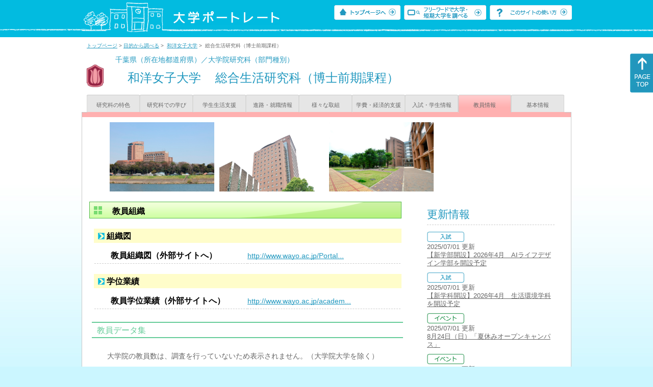

--- FILE ---
content_type: text/html
request_url: https://up-j.shigaku.go.jp/department/category08/00000000209001001.html
body_size: 18712
content:
<!DOCTYPE html PUBLIC "-//W3C//DTD XHTML 1.0 Transitional//EN" "http://www.w3.org/TR/xhtml1/DTD/xhtml1-transitional.dtd">
<html xmlns="http://www.w3.org/1999/xhtml" lang="ja" xml:lang="ja-JP">
  <head>
    <meta http-equiv="content-language" content="ja">
    <meta http-equiv="Content-Type" content="text/html; charset=EUC-JP" />

    <title>	和洋女子大学&nbsp;総合生活研究科（博士前期課程）&nbsp;教員情報｜大学ポートレート</title>
    <meta name="Description" content="" />
    <meta name="viewport" content="width=device-width, initial-scale=1" />

    <meta name="Keywords" content="" />
    <meta http-equiv="content-script-type" content="text/javascript" />

    <script type="text/javascript" src="/components/js/jquery-3.7.0.min.js"></script>
    <script type="text/javascript" src="/components/js/scroll.js"></script>

    <link rel="stylesheet" type="text/css" media="all" href="/components/css_sp/_style.css" />
    
      <link rel="stylesheet" type="text/css" media="all" href="/components/css_sp/_style04y.css" />
        <link rel="stylesheet" type="text/css" media="all" href="/components/css_sp/_style02.css" />
    <link rel="stylesheet" type="text/css" media="all" href="/components/css_sp/_style03.css" />
    <link rel="stylesheet" type="text/css" media="all" href="/components/css_sp/_style05.css" />
    <link rel="stylesheet" type="text/css" media="all" href="/components/css_sp/botei.css" />
    <link rel="stylesheet" type="text/css" media="print" href="/components/css_sp/_style_pr.css" />
    <link rel="stylesheet" type="text/css" media="all" href="/components/css_sp/_style_sp.css" />
    <!--画像スライド-->
    <script type="text/javascript" src="/components/js/jquery.jcarousel.min.js"></script>
    <script type="text/javascript" src="/components/js/mycarousel.js"></script>
    <link rel="stylesheet" type="text/css" href="/components/js/slick.css"/>
    <!--画像スライド-->
    <!--画像ポップアップ-->
    <script type="text/javascript" src="/components/js/lightbox.js"></script>
    <link rel="stylesheet" type="text/css" href="/components/js/lightbox.css" />
    <!--画像ポップアップ-->
    <!--コンテンツオープン-->
    <script type="text/javascript" src="/components/js/open.js"></script>
    <script type="text/javascript" src="/components/js/sp_slide.js"></script>
    <!--コンテンツオープン-->
    <!--サイド動的バナー-->
    <script type="text/javascript" src="/components/js/wrapscroll.js"></script>
    <script type="text/javascript" src="/components/js/margin_top_web.js"></script>
    <!--サイド動的バナー-->
    <!-- ツールチップ開閉 -->
    <script type="text/javascript" src="/components/js/jquery.tooltip.js"></script>
    <script type="text/javascript" src="/components/js/jquery.tooltip_close.js"></script>
    <link rel="stylesheet" type="text/css" href="/components/css_sp/tooltip.css" />
    <!-- ツールチップ開閉 -->
    <!-- モバイル用ヘッダーメニュー -->
    <script type="text/javascript" src="/components/js/sp_nav.js"></script>
    <script type="text/javascript" src="/components/js/close.js"></script>
    <!-- モバイル用ヘッダーメニュー -->
    <!-- Google tag (gtag.js) -->
    <script async src="https://www.googletagmanager.com/gtag/js?id=G-MRBBDQG5LX"></script>
    <script type="text/javascript" src="/components/js/tracking-act.js"></script>
    <!-- Google tag (gtag.js) -->
  </head>

  <body id="univ_style">
    <span itemscope itemtype="http://schema.org/Webpage">
<!--preview_common_header_start-->
<div id="head01">
	<div id="head01_960">
		<div id="head01_style">
			<h1 id="head02"><a href="/"><img src="/components/img/logo_head.jpg" alt="大学ポートレート" /></a></h1>
			<div id="head03" class="sp_none">
				<div class="head04"><a href="/"><img src="/components/img/btn_head01.jpg" alt="トップページへ" /></a></div>
				<div class="head05"><a href="/IndexWords"><img src="/components/img/btn_head02.jpg" alt="フリーワード検索" /></a></div>
				<div class="head06"><a href="https://www.shigaku.go.jp/p_usage_about.htm">
				<img src="/components/img/btn_head03.jpg" alt="このサイトの使い方" /></a></div>
				<div class="clear"></div>
				</div>
			<div class="clear"></div>
		</div>
	</div>

	<dl id="acMenu02" class="pc_none">
		<dt></dt>
		<dd>
			<ul>
				<li><a href="/">トップページ</a></li>
				<li><a href="https://www.shigaku.go.jp/p_ps_about.htm">私立大学・短期大学について</a></li>
				<li><a href="https://www.shigaku.go.jp/p_dic_a.htm">用語辞典</a></li>
				<li><a href="https://www.shigaku.go.jp/p_usage_about.htm">このサイトの使い方</a></li>
				<li><a href="/IndexPurpose">目的から大学・短期大学を調べる</a></li>
				<li><a href="/IndexWords">フリーワードで大学・短期大学を調べる</a></li>
									<li><a href="../category09/00000000209001001.html#03" onclick="close_menu2()">ニュース新着情報</a></li>
											<li><a href="/school/category08/00000000209001000.html#03">設置学部等一覧</a></li>
												</ul>
		</dd>
	</dl>
</div>

<!--preview_common_header_end-->
<div id="style">
		<!--preview_gakubu_header_start-->
	<div class="pan_navi"><span itemprop="breadcrumb"><a href="/">トップページ</a>&nbsp;&gt;&nbsp;<a href="/IndexPurpose">目的から調べる</a>&nbsp;&gt;&nbsp;
		<a href="/school/category07/00000000209001000.html">和洋女子大学</a>&nbsp;&gt;&nbsp;
		総合生活研究科（博士前期課程）
	</span></div>

<span itemprop="mainContentOfPage" itemscope itemtype="http://schema.org/WebPageElement">
	<span class="univ_name004 sp_none">千葉県（所在地都道府県）／大学院研究科（部門種別）</span>
<span itemscope id="GAKUBU_NAME_LOGO">
	<div class="univ_name001">
		<div class="univ_name002">
							<img src="/photo/00000000209001001/0_20140819111942.jpg" alt="" title="" itemprop="logo"/>
					</div>
		<h2 class="univ_name003">
			<span class="indent_sp">
				<span itemprop="brand" itemscope itemtype="http://schema.org/CollegeOrUniversity">
					<span itemprop="name">
										<span class="botei_middle pc_none">
					<a href="/school/category07/00000000209001000.html">和洋女子大学</a>
					</span>
					<span class="botei_middle sp_none">
					和洋女子大学
					</span>
					</span>
					<span class="sp_none">&nbsp;&nbsp;</span><br class="pc_none"/>
					<span itemprop="name">
										<span class="botei_middle">総合生活研究科（博士前期課程）</span>
					</span>
				</span>
			</span>
		</h2>
		<div class="clear"></div>
	</div>
</span>
	<div class="univ_menu_b01">
	<span itemprop="about" itemscope itemtype="http://schema.org/Thing">
		<div class="univ_tab02"><a href="../category01/00000000209001001.html">研究科の特色</a></div>
		<div class="univ_tab02"><a href="../category02/00000000209001001.html">研究科での学び</a></div>
		<div class="univ_tab02"><a href="../category03/00000000209001001.html">学生生活支援</a></div>
		<div class="univ_tab02"><a href="../category04/00000000209001001.html">進路・就職情報</a></div>
		<div class="univ_tab02"><a href="../category05/00000000209001001.html">様々な取組</a></div>
		<div class="univ_tab02"><a href="../category06/00000000209001001.html">学費・経済的支援</a></div>
		<div class="univ_tab02"><a href="../category07/00000000209001001.html">入試・学生情報</a></div>
		<div class="univ_tab02_on"><a href="../category08/00000000209001001.html"><span itemprop="name">教員情報</span></a></div>
		<div class="univ_tab02"><a href="../category09/00000000209001001.html">基本情報</a></div>
		<div class="clear"></div>
	</span>
	</div>
	<span itemprop="author" itemscope itemtype="http://schema.org/CollegeOrUniversity" itemref="GAKUBU_NAME_LOGO">
<!--preview_gakubu_header_end-->	<div class="univ_style001">
		<!--preview_common_photo_start-->
	<div class="univ_image001 pc_none">
		<div class="center">
							<div class="sub_image01"><a href="/photo/00000000209001001/1_20140819111943.jpg" rel="lightbox"><img src="/photo/00000000209001001/1_20140819111943.jpg" alt="" title=""/></a></div>
							<div class="sub_image01"><a href="/photo/00000000209001001/2_20140819111943.jpg" rel="lightbox"><img src="/photo/00000000209001001/2_20140819111943.jpg" alt="" title=""/></a></div>
							<div class="sub_image01"><a href="/photo/00000000209001001/3_20140819111943.jpg" rel="lightbox"><img src="/photo/00000000209001001/3_20140819111943.jpg" alt="" title=""/></a></div>
					</div>
	</div>
	<div class="jcarousel_container sp_none">
		<div class="univ_image001 jcarousel">
			<ul>
									<li><a href="/photo/00000000209001001/1_20140819111943.jpg" rel="lightbox"><img src="/photo/00000000209001001/1_20140819111943.jpg" alt="" title=""/></a></li>
									<li><a href="/photo/00000000209001001/2_20140819111943.jpg" rel="lightbox"><img src="/photo/00000000209001001/2_20140819111943.jpg" alt="" title=""/></a></li>
									<li><a href="/photo/00000000209001001/3_20140819111943.jpg" rel="lightbox"><img src="/photo/00000000209001001/3_20140819111943.jpg" alt="" title=""/></a></li>
							</ul>
		</div>
			</div>
<!--preview_common_photo_end-->												<div class="univ_left01">
											<h3 class="ugakubu_title04g" id="01">教員組織</h3>
				
				<dl class="acMenu04">
											<dt><div class="univ_content11_new">組織図</div></dt>
						<dd>
							<div class="univ_content12">
								<div class="univ_content13l"><span class="indent_sp02">教員組織図（外部サイトへ）</span></div>
								<div class="univ_content14r"><a href="http://www.wayo.ac.jp/Portals/0/resource/disclosure/pdf/kyouin201405.pdf" target="_blank">http://www.wayo.ac.jp/Portal...</a></div>
								<div class="clear"></div>		
							</div>
						</dd>
																<dt><div class="univ_content11_new">学位業績</div></dt>
						<dd>
							<div class="univ_content12">
								<div class="univ_content13l"><span class="indent_sp02">教員学位業績（外部サイトへ）</span></div>
								<div class="univ_content14r"><a href="http://www.wayo.ac.jp/academics/departments/graduate/tabid/702/Default.aspx" target="_blank">http://www.wayo.ac.jp/academ...</a></div>
								<div class="clear"></div>		
							</div>
						</dd>
										<div class="clear20"></div>
				</dl>
			
						
			
				<div class="btn_shinro_txt">教員データ集</div>
				<div class="clear10"></div>
				
									<div class="univ_content">大学院の教員数は、調査を行っていないため表示されません。（大学院大学を除く）</div>
					<div class="clear10"></div>
																</div>

		<div class="univ_right01 sp_none">
			<div class="univ_right02">

				<!--preview_side_news_start-->
	<div class="univ_right03">
		<div class="univ_right04">更新情報</div>
		<div class="univ_right05">
					<div class="univ_right06">
			<img src="/components/img/icon_side01.gif" alt="入試" />
						</div>
			<div class="univ_right07">2025/07/01&nbsp;更新<br />
									<a href="/school/category08/00000000209001000.html#04">【新学部開設】2026年4月　AIライフデザイン学部を開設予定</a>
												</div>	
					<div class="univ_right06">
			<img src="/components/img/icon_side01.gif" alt="入試" />
						</div>
			<div class="univ_right07">2025/07/01&nbsp;更新<br />
									<a href="/school/category08/00000000209001000.html#04">【新学科開設】2026年4月　生活環境学科を開設予定</a>
												</div>	
					<div class="univ_right06">
			<img src="/components/img/icon_side04.gif" alt="イベント" />
						</div>
			<div class="univ_right07">2025/07/01&nbsp;更新<br />
															<span itemprop="brand" itemscope itemtype="http://schema.org/CollegeOrUniversity"><span itemprop="events" itemscope itemtype="http://schema.org/EducationEvent"><span itemprop="name"><span itemprop="description"><a href="/school/category08/00000000209001000.html#04" itemprop="sameAs">8月24日（日）「夏休みオープンキャンパス」</a></span></span></span></span>												</div>	
					<div class="univ_right06">
			<img src="/components/img/icon_side04.gif" alt="イベント" />
						</div>
			<div class="univ_right07">2025/07/01&nbsp;更新<br />
															<span itemprop="brand" itemscope itemtype="http://schema.org/CollegeOrUniversity"><span itemprop="events" itemscope itemtype="http://schema.org/EducationEvent"><span itemprop="name"><span itemprop="description"><a href="/school/category08/00000000209001000.html#04" itemprop="sameAs">8月10日（日）「夏休みオープンキャンパス」</a></span></span></span></span>												</div>	
					<div class="univ_right06">
			<img src="/components/img/icon_side01.gif" alt="入試" />
						</div>
			<div class="univ_right07">2024/06/17&nbsp;更新<br />
									<a href="/school/category08/00000000209001000.html#04">服飾造形学科の学生たちがチバテレ「チュバチュバワンダーランド」の、あんおねえさんの衣装を制作しました</a>
												</div>	
					<div class="univ_right06">
			<img src="/components/img/icon_side01.gif" alt="入試" />
						</div>
			<div class="univ_right07">2024/06/17&nbsp;更新<br />
									<a href="/school/category08/00000000209001000.html#04">こども発達学科 矢藤誠慈郎教授のインタビュー記事が、Webメディア「TLG GROUP」公式サイトに掲載されました</a>
												</div>	
					<div class="univ_right06">
			<img src="/components/img/icon_side03.gif" alt="その他" />
						</div>
			<div class="univ_right07">2024/03/04&nbsp;更新<br />
									<a href="/school/category08/00000000209001000.html#04">3月26日（火）～27日（水）、「高校生のための『大学での探究』体験講座」を開催します！</a>
												</div>	
					<div class="univ_right06">
			<img src="/components/img/icon_side02.gif" alt="キャンパス" />
						</div>
			<div class="univ_right07">2024/03/04&nbsp;更新<br />
									<a href="/school/category08/00000000209001000.html#04">3月24日（日）、高校1・2年生対象「春のオープンキャンパス」を開催します！</a>
												</div>	
					<div class="univ_right06">
			<img src="/components/img/icon_side02.gif" alt="キャンパス" />
						</div>
			<div class="univ_right07">2023/04/05&nbsp;更新<br />
									<a href="/school/category08/00000000209001000.html#04"> 令和5年度 和洋女子大学・和洋女子大学大学院 入学式を挙行しました</a>
												</div>	
					<div class="univ_right06">
			<img src="/components/img/icon_side01.gif" alt="入試" />
						</div>
			<div class="univ_right07">2023/03/24&nbsp;更新<br />
									<a href="/school/category08/00000000209001000.html#04">【高大連携事業】忍岡高等学校と千葉北高等学校の生徒を対象に、和洋女子大学1日体験を実施しました</a>
												</div>	
				</div>	
	</div>
<!--preview_side_news_end-->
				<!--preview_side_link_start-->

				<div class="univ_right03">
					<div class="univ_right04">教員情報目次</div>
					<div class="univ_right05">
						<ul class="univ_right08">
							<li><a href="#01">教員組織</a></li>																				</ul>
					</div>	
				</div>
				<!--preview_side_link_end-->
								<!--preview_side_gakubu_start-->
								<div class="univ_right03">
					<div class="univ_right04">学部・学科情報</div>
					<div class="univ_right05">
											<span itemprop="brand" itemscope itemtype="http://schema.org/CollegeOrUniversity">
											<ul class="univ_right08">
												<span itemprop="department" itemscope itemtype="http://schema.org/CollegeOrUniversity">
							<li>
															<span itemprop="name" class="">
									<a href="/department/category08/00000000209001003.html">人文学部</a>
								</span>
														</li>
						</span>
												<span itemprop="department" itemscope itemtype="http://schema.org/CollegeOrUniversity">
							<li>
															<span itemprop="name" class="">
									<a href="/department/category08/00000000209001004.html">家政学部</a>
								</span>
														</li>
						</span>
												<span itemprop="department" itemscope itemtype="http://schema.org/CollegeOrUniversity">
							<li>
															<span itemprop="name" class="">
									<a href="/department/category08/00000000209001006.html">看護学部</a>
								</span>
														</li>
						</span>
												<span itemprop="department" itemscope itemtype="http://schema.org/CollegeOrUniversity">
							<li>
															<span itemprop="name" class="">
									<a href="/department/category08/00000000209001007.html">国際学部</a>
								</span>
														</li>
						</span>
												<span itemprop="department" itemscope itemtype="http://schema.org/CollegeOrUniversity">
							<li>
															<span itemprop="name" class="">
									<a href="/department/category08/00000000209001001.html">総合生活研究科（博士前期課程）</a>
								</span>
														</li>
						</span>
												<span itemprop="department" itemscope itemtype="http://schema.org/CollegeOrUniversity">
							<li>
															<span itemprop="name" class="">
									<a href="/department/category08/00000000209001002.html">人文科学研究科（修士課程）</a>
								</span>
														</li>
						</span>
												<span itemprop="department" itemscope itemtype="http://schema.org/CollegeOrUniversity">
							<li>
															<span itemprop="name" class="">
									<a href="/department/category08/00000000209001005.html">総合生活研究科（博士後期課程）</a>
								</span>
														</li>
						</span>
												<span itemprop="department" itemscope itemtype="http://schema.org/CollegeOrUniversity">
							<li>
															<span itemprop="name" class="">
									<a href="/department/category08/00000000209001008.html">看護学研究科（修士課程）</a>
								</span>
														</li>
						</span>
												</ul>
											</span>
										</div>
				</div>
				<!--preview_side_gakubu_end-->
			</div>
		</div>
		<div class="clear"></div>
	</div>
	<!--preview_common_footer_start-->
					</span>
				</span>
			</div>
			<div id="footer01" class="sp_none">
				<div id="footer01_960">
					<div id="footer02">●<a href="/">トップページ</a>&nbsp;●<a href="https://www.shigaku.go.jp/p_ps_about.htm">私立大学・短期大学について</a>&nbsp;●<a href="https://www.shigaku.go.jp/p_dic_a.htm">用語辞典</a>&nbsp;●<a href="https://www.shigaku.go.jp/p_usage_about.htm">サイトの利用方法</a>&nbsp;●<a href="/IndexPurpose">目的から大学・短期大学を調べる</a>&nbsp;●<a href="/IndexWords">フリーワードで大学・短期大学を調べる</a></div>
					<div id="footer04">
						<div class="footer06"><a href="https://portraits.niad.ac.jp/"><img src="/components/img/footer_banner02.jpg" alt="国公私立共通検索のページへ" /></a></div>
						<div class="clear"></div>
					</div>
				</div>
			</div>
			<div id="footer03">
				<div id="footer03_inner">
					<div id="footer03_cright">&copy;&nbsp;2014 日本私立学校振興・共済事業団</div>
				</div>
			</div>

			<div id="move_right" class="sp_none">
				<a href="#head01"><img src="/components/img/bt_gotop.gif" /></a>
			</div>
		</span>
		<script type="text/javascript" src="/components/js/slick.js"></script>
		<script type="text/javascript" src="/components/js/slid_image.js"></script>
	</body>
</html>
<!--preview_common_footer_end-->